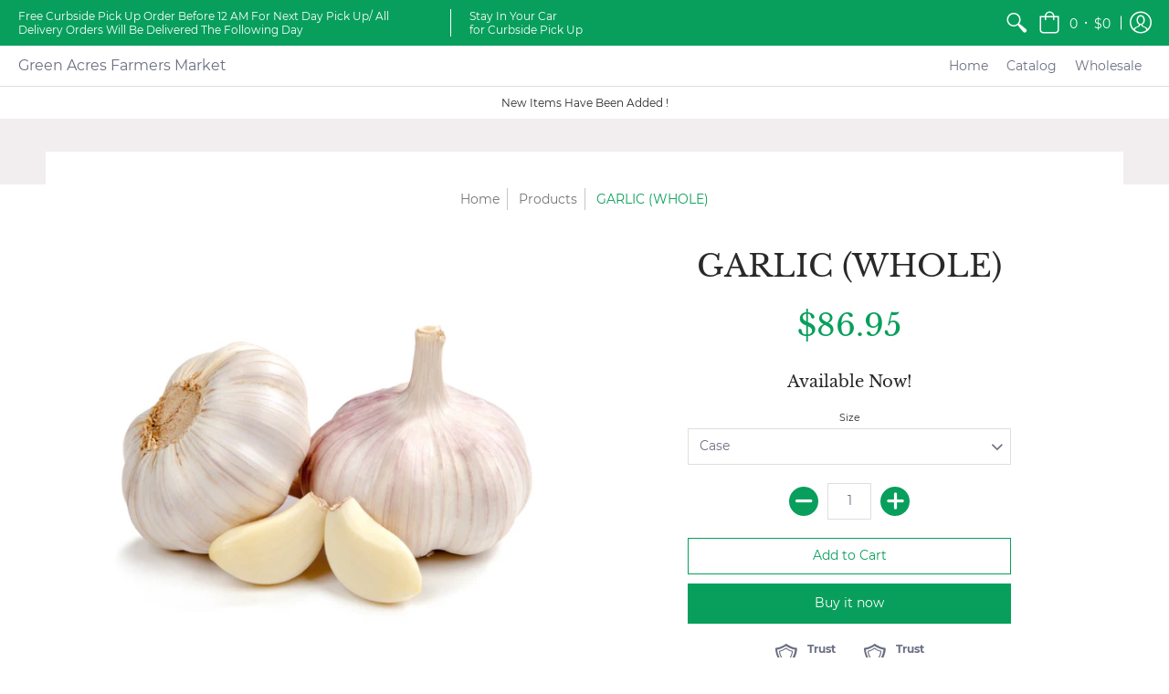

--- FILE ---
content_type: text/html; charset=utf-8
request_url: https://greenacrefarmersmarket.com/products/each-garlic-whole
body_size: 18654
content:
<!doctype html>
<html lang="en" class="fonts-loading">
  <head>
    <meta charset="utf-8">
<meta http-equiv="X-UA-Compatible" content="IE=edge,chrome=1">
<meta name="viewport" content="width=device-width,initial-scale=1.0,maximum-scale=1">
<meta name="theme-color" content="#089f5c">
<title>GARLIC (WHOLE) | Green Acres Farmers Market</title> 

<link rel="canonical" href="https://greenacrefarmersmarket.com/products/each-garlic-whole" />


<meta name="description" content="Fresh Whole Garlic" />



<!-- https://stackoverflow.com/questions/32759272/how-to-load-css-asynchronously -->
<link href="//greenacrefarmersmarket.com/cdn/shop/t/3/assets/theme-initial.scss.css?v=170268529321191284851585762686" rel="stylesheet" type="text/css" media="screen">
<link rel="preload" href="//greenacrefarmersmarket.com/cdn/shop/t/3/assets/theme.scss.css?v=36517464020312421731586213421" as="style">
<link rel="stylesheet" href="//greenacrefarmersmarket.com/cdn/shop/t/3/assets/theme.scss.css?v=36517464020312421731586213421" media="print" onload="this.media='all'">
<noscript><link href="//greenacrefarmersmarket.com/cdn/shop/t/3/assets/theme.scss.css?v=36517464020312421731586213421" rel="stylesheet" type="text/css" media="screen"></noscript>

<script>
console.log('green-acres-farmers-market.myshopify.com | Avenue v1.4.5');
var pReady = [], $ = function(f) {pReady.push(f)}, theme = {};
window.themeInfo = {name: "Avenue"};
window.theme = window.theme || {};
theme.moneyFormat = "${{amount}}";
theme.routes_cart_url = "\/cart";
theme.routes_all_products_collection_url = "\/collections\/all";
theme.routes_search_url = "\/search";
theme.routes_product_recommendations_url = "\/recommendations\/products";
theme.language = {collections_general_update_cart: "Update Cart",collections_general_update_cart_message: "There are products in your cart.",collections_general_update_cart_label_message: "In the cart",collections_general_open: "Open",collections_sidebar_less: "- Less",collections_sidebar_more: "+ More",contact_form_send: "Send",layout_general_next: "Next",layout_general_unavailable: "Unavailable",products_general_inv_msg_1: "Only",products_general_inv_msg_2: "left!",products_general_per: " per ",products_product_add_to_cart: "Add to Cart",products_product_ajax_adding: "Adding...",products_product_ajax_added: "Added to cart!",products_product_ajax_thanks: "Thank you!",products_product_ajax_updated: "Cart updated!",products_product_ajax_view: "View cart",products_product_available: "Available Now!",products_product_disabled_add_to_cart: "Unavailable",products_product_free: "Free",products_product_sku: "SKU: ",products_product_sold_out: "Sold Out",products_product_savings: "Save",general_search_see_results: "See all results",general_validation_loading: "Loading",general_validation_error: "Error",general_validation_required: "This field is required",general_validation_fix_field: "Please fix this field",general_validation_valid_email: "Please enter a valid email address",general_validation_valid_url: "Please enter a valid URL",general_validation_valid_date: "Please enter a valid date",general_validation_valid_iso: "Please enter a valid date (ISO)",general_validation_valid_number: "Please enter a valid number",general_validation_only_digits: "Please enter only digits",general_validation_same_value: "Please enter the same value again",general_validation_characters_exceed: "Characters cannot exceed",general_validation_characters_min: "Minimum character count is",general_validation_characters_range: "Character range is",general_validation_value_less: "Value must be less than or equal to",general_validation_value_greater: "Value must be greater than or equal to",general_validation_value_range: "Value range is",general_validation_multiple: "Please enter a multiple of"};
</script>

<script async src="//greenacrefarmersmarket.com/cdn/shop/t/3/assets/script-initial.js?v=55738552683504843911585703284"></script>
<script defer src="//greenacrefarmersmarket.com/cdn/shop/t/3/assets/script-jquery.js?v=54965435636336543851585703285"></script>
<script defer src="//greenacrefarmersmarket.com/cdn/shop/t/3/assets/script-min.js?v=154765528527173788091585703285"></script>

 








<meta property="og:site_name" content="Green Acres Farmers Market">
<meta property="og:url" content="https://greenacrefarmersmarket.com/products/each-garlic-whole">
<meta property="og:title" content="GARLIC (WHOLE)">
<meta property="og:type" content="product">
<meta property="og:description" content="Fresh Whole Garlic">

<meta property="og:price:amount" content="0.75">
<meta property="og:price:currency" content="USD">

<meta property="og:image" content="http://greenacrefarmersmarket.com/cdn/shop/products/wholegarlic_1200x1200.jpg?v=1585927694">
<meta property="og:image:secure_url" content="https://greenacrefarmersmarket.com/cdn/shop/products/wholegarlic_1200x1200.jpg?v=1585927694">


<meta name="twitter:card" content="summary_large_image">
<meta name="twitter:title" content="GARLIC (WHOLE)">
<meta name="twitter:description" content="Fresh Whole Garlic">

<noscript><style>body{margin-bottom:50px;}.container,.background-cover,.background-overlay,.featured-image{position:relative;}.header{opacity:1;filter:alpha(opacity=100);}.responsiveMenu li:hover > ul{left:0!important}.no-js-hide{display:none!important}.no-js.hidden{display:block!important}.no-js-bg{left:0;position:absolute;top:0;width:100%;}img.lazywidth{width:auto;}</style></noscript>    
    <script>window.performance && window.performance.mark && window.performance.mark('shopify.content_for_header.start');</script><meta name="robots" content="noindex,nofollow">
<meta id="shopify-digital-wallet" name="shopify-digital-wallet" content="/38106005635/digital_wallets/dialog">
<meta name="shopify-checkout-api-token" content="32411a3765731c94988799e5b4db76a1">
<meta id="in-context-paypal-metadata" data-shop-id="38106005635" data-venmo-supported="true" data-environment="production" data-locale="en_US" data-paypal-v4="true" data-currency="USD">
<link rel="alternate" type="application/json+oembed" href="https://greenacrefarmersmarket.com/products/each-garlic-whole.oembed">
<script async="async" src="/checkouts/internal/preloads.js?locale=en-US"></script>
<script id="shopify-features" type="application/json">{"accessToken":"32411a3765731c94988799e5b4db76a1","betas":["rich-media-storefront-analytics"],"domain":"greenacrefarmersmarket.com","predictiveSearch":true,"shopId":38106005635,"locale":"en"}</script>
<script>var Shopify = Shopify || {};
Shopify.shop = "green-acres-farmers-market.myshopify.com";
Shopify.locale = "en";
Shopify.currency = {"active":"USD","rate":"1.0"};
Shopify.country = "US";
Shopify.theme = {"name":"Avenue","id":94682153091,"schema_name":"Avenue","schema_version":"1.4.5","theme_store_id":865,"role":"main"};
Shopify.theme.handle = "null";
Shopify.theme.style = {"id":null,"handle":null};
Shopify.cdnHost = "greenacrefarmersmarket.com/cdn";
Shopify.routes = Shopify.routes || {};
Shopify.routes.root = "/";</script>
<script type="module">!function(o){(o.Shopify=o.Shopify||{}).modules=!0}(window);</script>
<script>!function(o){function n(){var o=[];function n(){o.push(Array.prototype.slice.apply(arguments))}return n.q=o,n}var t=o.Shopify=o.Shopify||{};t.loadFeatures=n(),t.autoloadFeatures=n()}(window);</script>
<script id="shop-js-analytics" type="application/json">{"pageType":"product"}</script>
<script defer="defer" async type="module" src="//greenacrefarmersmarket.com/cdn/shopifycloud/shop-js/modules/v2/client.init-shop-cart-sync_IZsNAliE.en.esm.js"></script>
<script defer="defer" async type="module" src="//greenacrefarmersmarket.com/cdn/shopifycloud/shop-js/modules/v2/chunk.common_0OUaOowp.esm.js"></script>
<script type="module">
  await import("//greenacrefarmersmarket.com/cdn/shopifycloud/shop-js/modules/v2/client.init-shop-cart-sync_IZsNAliE.en.esm.js");
await import("//greenacrefarmersmarket.com/cdn/shopifycloud/shop-js/modules/v2/chunk.common_0OUaOowp.esm.js");

  window.Shopify.SignInWithShop?.initShopCartSync?.({"fedCMEnabled":true,"windoidEnabled":true});

</script>
<script id="__st">var __st={"a":38106005635,"offset":-18000,"reqid":"da149cd4-cf38-4070-8fea-3de902f9e28a-1768394235","pageurl":"greenacrefarmersmarket.com\/products\/each-garlic-whole","u":"6f8d4b6bf2ae","p":"product","rtyp":"product","rid":4761571983491};</script>
<script>window.ShopifyPaypalV4VisibilityTracking = true;</script>
<script id="captcha-bootstrap">!function(){'use strict';const t='contact',e='account',n='new_comment',o=[[t,t],['blogs',n],['comments',n],[t,'customer']],c=[[e,'customer_login'],[e,'guest_login'],[e,'recover_customer_password'],[e,'create_customer']],r=t=>t.map((([t,e])=>`form[action*='/${t}']:not([data-nocaptcha='true']) input[name='form_type'][value='${e}']`)).join(','),a=t=>()=>t?[...document.querySelectorAll(t)].map((t=>t.form)):[];function s(){const t=[...o],e=r(t);return a(e)}const i='password',u='form_key',d=['recaptcha-v3-token','g-recaptcha-response','h-captcha-response',i],f=()=>{try{return window.sessionStorage}catch{return}},m='__shopify_v',_=t=>t.elements[u];function p(t,e,n=!1){try{const o=window.sessionStorage,c=JSON.parse(o.getItem(e)),{data:r}=function(t){const{data:e,action:n}=t;return t[m]||n?{data:e,action:n}:{data:t,action:n}}(c);for(const[e,n]of Object.entries(r))t.elements[e]&&(t.elements[e].value=n);n&&o.removeItem(e)}catch(o){console.error('form repopulation failed',{error:o})}}const l='form_type',E='cptcha';function T(t){t.dataset[E]=!0}const w=window,h=w.document,L='Shopify',v='ce_forms',y='captcha';let A=!1;((t,e)=>{const n=(g='f06e6c50-85a8-45c8-87d0-21a2b65856fe',I='https://cdn.shopify.com/shopifycloud/storefront-forms-hcaptcha/ce_storefront_forms_captcha_hcaptcha.v1.5.2.iife.js',D={infoText:'Protected by hCaptcha',privacyText:'Privacy',termsText:'Terms'},(t,e,n)=>{const o=w[L][v],c=o.bindForm;if(c)return c(t,g,e,D).then(n);var r;o.q.push([[t,g,e,D],n]),r=I,A||(h.body.append(Object.assign(h.createElement('script'),{id:'captcha-provider',async:!0,src:r})),A=!0)});var g,I,D;w[L]=w[L]||{},w[L][v]=w[L][v]||{},w[L][v].q=[],w[L][y]=w[L][y]||{},w[L][y].protect=function(t,e){n(t,void 0,e),T(t)},Object.freeze(w[L][y]),function(t,e,n,w,h,L){const[v,y,A,g]=function(t,e,n){const i=e?o:[],u=t?c:[],d=[...i,...u],f=r(d),m=r(i),_=r(d.filter((([t,e])=>n.includes(e))));return[a(f),a(m),a(_),s()]}(w,h,L),I=t=>{const e=t.target;return e instanceof HTMLFormElement?e:e&&e.form},D=t=>v().includes(t);t.addEventListener('submit',(t=>{const e=I(t);if(!e)return;const n=D(e)&&!e.dataset.hcaptchaBound&&!e.dataset.recaptchaBound,o=_(e),c=g().includes(e)&&(!o||!o.value);(n||c)&&t.preventDefault(),c&&!n&&(function(t){try{if(!f())return;!function(t){const e=f();if(!e)return;const n=_(t);if(!n)return;const o=n.value;o&&e.removeItem(o)}(t);const e=Array.from(Array(32),(()=>Math.random().toString(36)[2])).join('');!function(t,e){_(t)||t.append(Object.assign(document.createElement('input'),{type:'hidden',name:u})),t.elements[u].value=e}(t,e),function(t,e){const n=f();if(!n)return;const o=[...t.querySelectorAll(`input[type='${i}']`)].map((({name:t})=>t)),c=[...d,...o],r={};for(const[a,s]of new FormData(t).entries())c.includes(a)||(r[a]=s);n.setItem(e,JSON.stringify({[m]:1,action:t.action,data:r}))}(t,e)}catch(e){console.error('failed to persist form',e)}}(e),e.submit())}));const S=(t,e)=>{t&&!t.dataset[E]&&(n(t,e.some((e=>e===t))),T(t))};for(const o of['focusin','change'])t.addEventListener(o,(t=>{const e=I(t);D(e)&&S(e,y())}));const B=e.get('form_key'),M=e.get(l),P=B&&M;t.addEventListener('DOMContentLoaded',(()=>{const t=y();if(P)for(const e of t)e.elements[l].value===M&&p(e,B);[...new Set([...A(),...v().filter((t=>'true'===t.dataset.shopifyCaptcha))])].forEach((e=>S(e,t)))}))}(h,new URLSearchParams(w.location.search),n,t,e,['guest_login'])})(!0,!0)}();</script>
<script integrity="sha256-4kQ18oKyAcykRKYeNunJcIwy7WH5gtpwJnB7kiuLZ1E=" data-source-attribution="shopify.loadfeatures" defer="defer" src="//greenacrefarmersmarket.com/cdn/shopifycloud/storefront/assets/storefront/load_feature-a0a9edcb.js" crossorigin="anonymous"></script>
<script data-source-attribution="shopify.dynamic_checkout.dynamic.init">var Shopify=Shopify||{};Shopify.PaymentButton=Shopify.PaymentButton||{isStorefrontPortableWallets:!0,init:function(){window.Shopify.PaymentButton.init=function(){};var t=document.createElement("script");t.src="https://greenacrefarmersmarket.com/cdn/shopifycloud/portable-wallets/latest/portable-wallets.en.js",t.type="module",document.head.appendChild(t)}};
</script>
<script data-source-attribution="shopify.dynamic_checkout.buyer_consent">
  function portableWalletsHideBuyerConsent(e){var t=document.getElementById("shopify-buyer-consent"),n=document.getElementById("shopify-subscription-policy-button");t&&n&&(t.classList.add("hidden"),t.setAttribute("aria-hidden","true"),n.removeEventListener("click",e))}function portableWalletsShowBuyerConsent(e){var t=document.getElementById("shopify-buyer-consent"),n=document.getElementById("shopify-subscription-policy-button");t&&n&&(t.classList.remove("hidden"),t.removeAttribute("aria-hidden"),n.addEventListener("click",e))}window.Shopify?.PaymentButton&&(window.Shopify.PaymentButton.hideBuyerConsent=portableWalletsHideBuyerConsent,window.Shopify.PaymentButton.showBuyerConsent=portableWalletsShowBuyerConsent);
</script>
<script>
  function portableWalletsCleanup(e){e&&e.src&&console.error("Failed to load portable wallets script "+e.src);var t=document.querySelectorAll("shopify-accelerated-checkout .shopify-payment-button__skeleton, shopify-accelerated-checkout-cart .wallet-cart-button__skeleton"),e=document.getElementById("shopify-buyer-consent");for(let e=0;e<t.length;e++)t[e].remove();e&&e.remove()}function portableWalletsNotLoadedAsModule(e){e instanceof ErrorEvent&&"string"==typeof e.message&&e.message.includes("import.meta")&&"string"==typeof e.filename&&e.filename.includes("portable-wallets")&&(window.removeEventListener("error",portableWalletsNotLoadedAsModule),window.Shopify.PaymentButton.failedToLoad=e,"loading"===document.readyState?document.addEventListener("DOMContentLoaded",window.Shopify.PaymentButton.init):window.Shopify.PaymentButton.init())}window.addEventListener("error",portableWalletsNotLoadedAsModule);
</script>

<script type="module" src="https://greenacrefarmersmarket.com/cdn/shopifycloud/portable-wallets/latest/portable-wallets.en.js" onError="portableWalletsCleanup(this)" crossorigin="anonymous"></script>
<script nomodule>
  document.addEventListener("DOMContentLoaded", portableWalletsCleanup);
</script>

<link id="shopify-accelerated-checkout-styles" rel="stylesheet" media="screen" href="https://greenacrefarmersmarket.com/cdn/shopifycloud/portable-wallets/latest/accelerated-checkout-backwards-compat.css" crossorigin="anonymous">
<style id="shopify-accelerated-checkout-cart">
        #shopify-buyer-consent {
  margin-top: 1em;
  display: inline-block;
  width: 100%;
}

#shopify-buyer-consent.hidden {
  display: none;
}

#shopify-subscription-policy-button {
  background: none;
  border: none;
  padding: 0;
  text-decoration: underline;
  font-size: inherit;
  cursor: pointer;
}

#shopify-subscription-policy-button::before {
  box-shadow: none;
}

      </style>

<script>window.performance && window.performance.mark && window.performance.mark('shopify.content_for_header.end');</script>       
  <link href="https://monorail-edge.shopifysvc.com" rel="dns-prefetch">
<script>(function(){if ("sendBeacon" in navigator && "performance" in window) {try {var session_token_from_headers = performance.getEntriesByType('navigation')[0].serverTiming.find(x => x.name == '_s').description;} catch {var session_token_from_headers = undefined;}var session_cookie_matches = document.cookie.match(/_shopify_s=([^;]*)/);var session_token_from_cookie = session_cookie_matches && session_cookie_matches.length === 2 ? session_cookie_matches[1] : "";var session_token = session_token_from_headers || session_token_from_cookie || "";function handle_abandonment_event(e) {var entries = performance.getEntries().filter(function(entry) {return /monorail-edge.shopifysvc.com/.test(entry.name);});if (!window.abandonment_tracked && entries.length === 0) {window.abandonment_tracked = true;var currentMs = Date.now();var navigation_start = performance.timing.navigationStart;var payload = {shop_id: 38106005635,url: window.location.href,navigation_start,duration: currentMs - navigation_start,session_token,page_type: "product"};window.navigator.sendBeacon("https://monorail-edge.shopifysvc.com/v1/produce", JSON.stringify({schema_id: "online_store_buyer_site_abandonment/1.1",payload: payload,metadata: {event_created_at_ms: currentMs,event_sent_at_ms: currentMs}}));}}window.addEventListener('pagehide', handle_abandonment_event);}}());</script>
<script id="web-pixels-manager-setup">(function e(e,d,r,n,o){if(void 0===o&&(o={}),!Boolean(null===(a=null===(i=window.Shopify)||void 0===i?void 0:i.analytics)||void 0===a?void 0:a.replayQueue)){var i,a;window.Shopify=window.Shopify||{};var t=window.Shopify;t.analytics=t.analytics||{};var s=t.analytics;s.replayQueue=[],s.publish=function(e,d,r){return s.replayQueue.push([e,d,r]),!0};try{self.performance.mark("wpm:start")}catch(e){}var l=function(){var e={modern:/Edge?\/(1{2}[4-9]|1[2-9]\d|[2-9]\d{2}|\d{4,})\.\d+(\.\d+|)|Firefox\/(1{2}[4-9]|1[2-9]\d|[2-9]\d{2}|\d{4,})\.\d+(\.\d+|)|Chrom(ium|e)\/(9{2}|\d{3,})\.\d+(\.\d+|)|(Maci|X1{2}).+ Version\/(15\.\d+|(1[6-9]|[2-9]\d|\d{3,})\.\d+)([,.]\d+|)( \(\w+\)|)( Mobile\/\w+|) Safari\/|Chrome.+OPR\/(9{2}|\d{3,})\.\d+\.\d+|(CPU[ +]OS|iPhone[ +]OS|CPU[ +]iPhone|CPU IPhone OS|CPU iPad OS)[ +]+(15[._]\d+|(1[6-9]|[2-9]\d|\d{3,})[._]\d+)([._]\d+|)|Android:?[ /-](13[3-9]|1[4-9]\d|[2-9]\d{2}|\d{4,})(\.\d+|)(\.\d+|)|Android.+Firefox\/(13[5-9]|1[4-9]\d|[2-9]\d{2}|\d{4,})\.\d+(\.\d+|)|Android.+Chrom(ium|e)\/(13[3-9]|1[4-9]\d|[2-9]\d{2}|\d{4,})\.\d+(\.\d+|)|SamsungBrowser\/([2-9]\d|\d{3,})\.\d+/,legacy:/Edge?\/(1[6-9]|[2-9]\d|\d{3,})\.\d+(\.\d+|)|Firefox\/(5[4-9]|[6-9]\d|\d{3,})\.\d+(\.\d+|)|Chrom(ium|e)\/(5[1-9]|[6-9]\d|\d{3,})\.\d+(\.\d+|)([\d.]+$|.*Safari\/(?![\d.]+ Edge\/[\d.]+$))|(Maci|X1{2}).+ Version\/(10\.\d+|(1[1-9]|[2-9]\d|\d{3,})\.\d+)([,.]\d+|)( \(\w+\)|)( Mobile\/\w+|) Safari\/|Chrome.+OPR\/(3[89]|[4-9]\d|\d{3,})\.\d+\.\d+|(CPU[ +]OS|iPhone[ +]OS|CPU[ +]iPhone|CPU IPhone OS|CPU iPad OS)[ +]+(10[._]\d+|(1[1-9]|[2-9]\d|\d{3,})[._]\d+)([._]\d+|)|Android:?[ /-](13[3-9]|1[4-9]\d|[2-9]\d{2}|\d{4,})(\.\d+|)(\.\d+|)|Mobile Safari.+OPR\/([89]\d|\d{3,})\.\d+\.\d+|Android.+Firefox\/(13[5-9]|1[4-9]\d|[2-9]\d{2}|\d{4,})\.\d+(\.\d+|)|Android.+Chrom(ium|e)\/(13[3-9]|1[4-9]\d|[2-9]\d{2}|\d{4,})\.\d+(\.\d+|)|Android.+(UC? ?Browser|UCWEB|U3)[ /]?(15\.([5-9]|\d{2,})|(1[6-9]|[2-9]\d|\d{3,})\.\d+)\.\d+|SamsungBrowser\/(5\.\d+|([6-9]|\d{2,})\.\d+)|Android.+MQ{2}Browser\/(14(\.(9|\d{2,})|)|(1[5-9]|[2-9]\d|\d{3,})(\.\d+|))(\.\d+|)|K[Aa][Ii]OS\/(3\.\d+|([4-9]|\d{2,})\.\d+)(\.\d+|)/},d=e.modern,r=e.legacy,n=navigator.userAgent;return n.match(d)?"modern":n.match(r)?"legacy":"unknown"}(),u="modern"===l?"modern":"legacy",c=(null!=n?n:{modern:"",legacy:""})[u],f=function(e){return[e.baseUrl,"/wpm","/b",e.hashVersion,"modern"===e.buildTarget?"m":"l",".js"].join("")}({baseUrl:d,hashVersion:r,buildTarget:u}),m=function(e){var d=e.version,r=e.bundleTarget,n=e.surface,o=e.pageUrl,i=e.monorailEndpoint;return{emit:function(e){var a=e.status,t=e.errorMsg,s=(new Date).getTime(),l=JSON.stringify({metadata:{event_sent_at_ms:s},events:[{schema_id:"web_pixels_manager_load/3.1",payload:{version:d,bundle_target:r,page_url:o,status:a,surface:n,error_msg:t},metadata:{event_created_at_ms:s}}]});if(!i)return console&&console.warn&&console.warn("[Web Pixels Manager] No Monorail endpoint provided, skipping logging."),!1;try{return self.navigator.sendBeacon.bind(self.navigator)(i,l)}catch(e){}var u=new XMLHttpRequest;try{return u.open("POST",i,!0),u.setRequestHeader("Content-Type","text/plain"),u.send(l),!0}catch(e){return console&&console.warn&&console.warn("[Web Pixels Manager] Got an unhandled error while logging to Monorail."),!1}}}}({version:r,bundleTarget:l,surface:e.surface,pageUrl:self.location.href,monorailEndpoint:e.monorailEndpoint});try{o.browserTarget=l,function(e){var d=e.src,r=e.async,n=void 0===r||r,o=e.onload,i=e.onerror,a=e.sri,t=e.scriptDataAttributes,s=void 0===t?{}:t,l=document.createElement("script"),u=document.querySelector("head"),c=document.querySelector("body");if(l.async=n,l.src=d,a&&(l.integrity=a,l.crossOrigin="anonymous"),s)for(var f in s)if(Object.prototype.hasOwnProperty.call(s,f))try{l.dataset[f]=s[f]}catch(e){}if(o&&l.addEventListener("load",o),i&&l.addEventListener("error",i),u)u.appendChild(l);else{if(!c)throw new Error("Did not find a head or body element to append the script");c.appendChild(l)}}({src:f,async:!0,onload:function(){if(!function(){var e,d;return Boolean(null===(d=null===(e=window.Shopify)||void 0===e?void 0:e.analytics)||void 0===d?void 0:d.initialized)}()){var d=window.webPixelsManager.init(e)||void 0;if(d){var r=window.Shopify.analytics;r.replayQueue.forEach((function(e){var r=e[0],n=e[1],o=e[2];d.publishCustomEvent(r,n,o)})),r.replayQueue=[],r.publish=d.publishCustomEvent,r.visitor=d.visitor,r.initialized=!0}}},onerror:function(){return m.emit({status:"failed",errorMsg:"".concat(f," has failed to load")})},sri:function(e){var d=/^sha384-[A-Za-z0-9+/=]+$/;return"string"==typeof e&&d.test(e)}(c)?c:"",scriptDataAttributes:o}),m.emit({status:"loading"})}catch(e){m.emit({status:"failed",errorMsg:(null==e?void 0:e.message)||"Unknown error"})}}})({shopId: 38106005635,storefrontBaseUrl: "https://greenacrefarmersmarket.com",extensionsBaseUrl: "https://extensions.shopifycdn.com/cdn/shopifycloud/web-pixels-manager",monorailEndpoint: "https://monorail-edge.shopifysvc.com/unstable/produce_batch",surface: "storefront-renderer",enabledBetaFlags: ["2dca8a86"],webPixelsConfigList: [{"id":"shopify-app-pixel","configuration":"{}","eventPayloadVersion":"v1","runtimeContext":"STRICT","scriptVersion":"0450","apiClientId":"shopify-pixel","type":"APP","privacyPurposes":["ANALYTICS","MARKETING"]},{"id":"shopify-custom-pixel","eventPayloadVersion":"v1","runtimeContext":"LAX","scriptVersion":"0450","apiClientId":"shopify-pixel","type":"CUSTOM","privacyPurposes":["ANALYTICS","MARKETING"]}],isMerchantRequest: false,initData: {"shop":{"name":"Green Acres Farmers Market","paymentSettings":{"currencyCode":"USD"},"myshopifyDomain":"green-acres-farmers-market.myshopify.com","countryCode":"US","storefrontUrl":"https:\/\/greenacrefarmersmarket.com"},"customer":null,"cart":null,"checkout":null,"productVariants":[{"price":{"amount":86.95,"currencyCode":"USD"},"product":{"title":"GARLIC (WHOLE)","vendor":"Green Acres Farmers Market","id":"4761571983491","untranslatedTitle":"GARLIC (WHOLE)","url":"\/products\/each-garlic-whole","type":"Whole Garlic"},"id":"43208617230467","image":{"src":"\/\/greenacrefarmersmarket.com\/cdn\/shop\/products\/wholegarlic.jpg?v=1585927694"},"sku":"","title":"Case","untranslatedTitle":"Case"},{"price":{"amount":27.95,"currencyCode":"USD"},"product":{"title":"GARLIC (WHOLE)","vendor":"Green Acres Farmers Market","id":"4761571983491","untranslatedTitle":"GARLIC (WHOLE)","url":"\/products\/each-garlic-whole","type":"Whole Garlic"},"id":"43208617263235","image":{"src":"\/\/greenacrefarmersmarket.com\/cdn\/shop\/products\/wholegarlic.jpg?v=1585927694"},"sku":"","title":"1\/2 Case","untranslatedTitle":"1\/2 Case"},{"price":{"amount":2.99,"currencyCode":"USD"},"product":{"title":"GARLIC (WHOLE)","vendor":"Green Acres Farmers Market","id":"4761571983491","untranslatedTitle":"GARLIC (WHOLE)","url":"\/products\/each-garlic-whole","type":"Whole Garlic"},"id":"43208617296003","image":{"src":"\/\/greenacrefarmersmarket.com\/cdn\/shop\/products\/wholegarlic.jpg?v=1585927694"},"sku":"","title":"Pound","untranslatedTitle":"Pound"},{"price":{"amount":0.75,"currencyCode":"USD"},"product":{"title":"GARLIC (WHOLE)","vendor":"Green Acres Farmers Market","id":"4761571983491","untranslatedTitle":"GARLIC (WHOLE)","url":"\/products\/each-garlic-whole","type":"Whole Garlic"},"id":"43208617328771","image":{"src":"\/\/greenacrefarmersmarket.com\/cdn\/shop\/products\/wholegarlic.jpg?v=1585927694"},"sku":"","title":"Each","untranslatedTitle":"Each"}],"purchasingCompany":null},},"https://greenacrefarmersmarket.com/cdn","7cecd0b6w90c54c6cpe92089d5m57a67346",{"modern":"","legacy":""},{"shopId":"38106005635","storefrontBaseUrl":"https:\/\/greenacrefarmersmarket.com","extensionBaseUrl":"https:\/\/extensions.shopifycdn.com\/cdn\/shopifycloud\/web-pixels-manager","surface":"storefront-renderer","enabledBetaFlags":"[\"2dca8a86\"]","isMerchantRequest":"false","hashVersion":"7cecd0b6w90c54c6cpe92089d5m57a67346","publish":"custom","events":"[[\"page_viewed\",{}],[\"product_viewed\",{\"productVariant\":{\"price\":{\"amount\":86.95,\"currencyCode\":\"USD\"},\"product\":{\"title\":\"GARLIC (WHOLE)\",\"vendor\":\"Green Acres Farmers Market\",\"id\":\"4761571983491\",\"untranslatedTitle\":\"GARLIC (WHOLE)\",\"url\":\"\/products\/each-garlic-whole\",\"type\":\"Whole Garlic\"},\"id\":\"43208617230467\",\"image\":{\"src\":\"\/\/greenacrefarmersmarket.com\/cdn\/shop\/products\/wholegarlic.jpg?v=1585927694\"},\"sku\":\"\",\"title\":\"Case\",\"untranslatedTitle\":\"Case\"}}]]"});</script><script>
  window.ShopifyAnalytics = window.ShopifyAnalytics || {};
  window.ShopifyAnalytics.meta = window.ShopifyAnalytics.meta || {};
  window.ShopifyAnalytics.meta.currency = 'USD';
  var meta = {"product":{"id":4761571983491,"gid":"gid:\/\/shopify\/Product\/4761571983491","vendor":"Green Acres Farmers Market","type":"Whole Garlic","handle":"each-garlic-whole","variants":[{"id":43208617230467,"price":8695,"name":"GARLIC (WHOLE) - Case","public_title":"Case","sku":""},{"id":43208617263235,"price":2795,"name":"GARLIC (WHOLE) - 1\/2 Case","public_title":"1\/2 Case","sku":""},{"id":43208617296003,"price":299,"name":"GARLIC (WHOLE) - Pound","public_title":"Pound","sku":""},{"id":43208617328771,"price":75,"name":"GARLIC (WHOLE) - Each","public_title":"Each","sku":""}],"remote":false},"page":{"pageType":"product","resourceType":"product","resourceId":4761571983491,"requestId":"da149cd4-cf38-4070-8fea-3de902f9e28a-1768394235"}};
  for (var attr in meta) {
    window.ShopifyAnalytics.meta[attr] = meta[attr];
  }
</script>
<script class="analytics">
  (function () {
    var customDocumentWrite = function(content) {
      var jquery = null;

      if (window.jQuery) {
        jquery = window.jQuery;
      } else if (window.Checkout && window.Checkout.$) {
        jquery = window.Checkout.$;
      }

      if (jquery) {
        jquery('body').append(content);
      }
    };

    var hasLoggedConversion = function(token) {
      if (token) {
        return document.cookie.indexOf('loggedConversion=' + token) !== -1;
      }
      return false;
    }

    var setCookieIfConversion = function(token) {
      if (token) {
        var twoMonthsFromNow = new Date(Date.now());
        twoMonthsFromNow.setMonth(twoMonthsFromNow.getMonth() + 2);

        document.cookie = 'loggedConversion=' + token + '; expires=' + twoMonthsFromNow;
      }
    }

    var trekkie = window.ShopifyAnalytics.lib = window.trekkie = window.trekkie || [];
    if (trekkie.integrations) {
      return;
    }
    trekkie.methods = [
      'identify',
      'page',
      'ready',
      'track',
      'trackForm',
      'trackLink'
    ];
    trekkie.factory = function(method) {
      return function() {
        var args = Array.prototype.slice.call(arguments);
        args.unshift(method);
        trekkie.push(args);
        return trekkie;
      };
    };
    for (var i = 0; i < trekkie.methods.length; i++) {
      var key = trekkie.methods[i];
      trekkie[key] = trekkie.factory(key);
    }
    trekkie.load = function(config) {
      trekkie.config = config || {};
      trekkie.config.initialDocumentCookie = document.cookie;
      var first = document.getElementsByTagName('script')[0];
      var script = document.createElement('script');
      script.type = 'text/javascript';
      script.onerror = function(e) {
        var scriptFallback = document.createElement('script');
        scriptFallback.type = 'text/javascript';
        scriptFallback.onerror = function(error) {
                var Monorail = {
      produce: function produce(monorailDomain, schemaId, payload) {
        var currentMs = new Date().getTime();
        var event = {
          schema_id: schemaId,
          payload: payload,
          metadata: {
            event_created_at_ms: currentMs,
            event_sent_at_ms: currentMs
          }
        };
        return Monorail.sendRequest("https://" + monorailDomain + "/v1/produce", JSON.stringify(event));
      },
      sendRequest: function sendRequest(endpointUrl, payload) {
        // Try the sendBeacon API
        if (window && window.navigator && typeof window.navigator.sendBeacon === 'function' && typeof window.Blob === 'function' && !Monorail.isIos12()) {
          var blobData = new window.Blob([payload], {
            type: 'text/plain'
          });

          if (window.navigator.sendBeacon(endpointUrl, blobData)) {
            return true;
          } // sendBeacon was not successful

        } // XHR beacon

        var xhr = new XMLHttpRequest();

        try {
          xhr.open('POST', endpointUrl);
          xhr.setRequestHeader('Content-Type', 'text/plain');
          xhr.send(payload);
        } catch (e) {
          console.log(e);
        }

        return false;
      },
      isIos12: function isIos12() {
        return window.navigator.userAgent.lastIndexOf('iPhone; CPU iPhone OS 12_') !== -1 || window.navigator.userAgent.lastIndexOf('iPad; CPU OS 12_') !== -1;
      }
    };
    Monorail.produce('monorail-edge.shopifysvc.com',
      'trekkie_storefront_load_errors/1.1',
      {shop_id: 38106005635,
      theme_id: 94682153091,
      app_name: "storefront",
      context_url: window.location.href,
      source_url: "//greenacrefarmersmarket.com/cdn/s/trekkie.storefront.55c6279c31a6628627b2ba1c5ff367020da294e2.min.js"});

        };
        scriptFallback.async = true;
        scriptFallback.src = '//greenacrefarmersmarket.com/cdn/s/trekkie.storefront.55c6279c31a6628627b2ba1c5ff367020da294e2.min.js';
        first.parentNode.insertBefore(scriptFallback, first);
      };
      script.async = true;
      script.src = '//greenacrefarmersmarket.com/cdn/s/trekkie.storefront.55c6279c31a6628627b2ba1c5ff367020da294e2.min.js';
      first.parentNode.insertBefore(script, first);
    };
    trekkie.load(
      {"Trekkie":{"appName":"storefront","development":false,"defaultAttributes":{"shopId":38106005635,"isMerchantRequest":null,"themeId":94682153091,"themeCityHash":"766611097464269344","contentLanguage":"en","currency":"USD","eventMetadataId":"9bfcec7f-58d2-4b15-8962-9b1e71d925be"},"isServerSideCookieWritingEnabled":true,"monorailRegion":"shop_domain","enabledBetaFlags":["65f19447"]},"Session Attribution":{},"S2S":{"facebookCapiEnabled":false,"source":"trekkie-storefront-renderer","apiClientId":580111}}
    );

    var loaded = false;
    trekkie.ready(function() {
      if (loaded) return;
      loaded = true;

      window.ShopifyAnalytics.lib = window.trekkie;

      var originalDocumentWrite = document.write;
      document.write = customDocumentWrite;
      try { window.ShopifyAnalytics.merchantGoogleAnalytics.call(this); } catch(error) {};
      document.write = originalDocumentWrite;

      window.ShopifyAnalytics.lib.page(null,{"pageType":"product","resourceType":"product","resourceId":4761571983491,"requestId":"da149cd4-cf38-4070-8fea-3de902f9e28a-1768394235","shopifyEmitted":true});

      var match = window.location.pathname.match(/checkouts\/(.+)\/(thank_you|post_purchase)/)
      var token = match? match[1]: undefined;
      if (!hasLoggedConversion(token)) {
        setCookieIfConversion(token);
        window.ShopifyAnalytics.lib.track("Viewed Product",{"currency":"USD","variantId":43208617230467,"productId":4761571983491,"productGid":"gid:\/\/shopify\/Product\/4761571983491","name":"GARLIC (WHOLE) - Case","price":"86.95","sku":"","brand":"Green Acres Farmers Market","variant":"Case","category":"Whole Garlic","nonInteraction":true,"remote":false},undefined,undefined,{"shopifyEmitted":true});
      window.ShopifyAnalytics.lib.track("monorail:\/\/trekkie_storefront_viewed_product\/1.1",{"currency":"USD","variantId":43208617230467,"productId":4761571983491,"productGid":"gid:\/\/shopify\/Product\/4761571983491","name":"GARLIC (WHOLE) - Case","price":"86.95","sku":"","brand":"Green Acres Farmers Market","variant":"Case","category":"Whole Garlic","nonInteraction":true,"remote":false,"referer":"https:\/\/greenacrefarmersmarket.com\/products\/each-garlic-whole"});
      }
    });


        var eventsListenerScript = document.createElement('script');
        eventsListenerScript.async = true;
        eventsListenerScript.src = "//greenacrefarmersmarket.com/cdn/shopifycloud/storefront/assets/shop_events_listener-3da45d37.js";
        document.getElementsByTagName('head')[0].appendChild(eventsListenerScript);

})();</script>
<script
  defer
  src="https://greenacrefarmersmarket.com/cdn/shopifycloud/perf-kit/shopify-perf-kit-3.0.3.min.js"
  data-application="storefront-renderer"
  data-shop-id="38106005635"
  data-render-region="gcp-us-central1"
  data-page-type="product"
  data-theme-instance-id="94682153091"
  data-theme-name="Avenue"
  data-theme-version="1.4.5"
  data-monorail-region="shop_domain"
  data-resource-timing-sampling-rate="10"
  data-shs="true"
  data-shs-beacon="true"
  data-shs-export-with-fetch="true"
  data-shs-logs-sample-rate="1"
  data-shs-beacon-endpoint="https://greenacrefarmersmarket.com/api/collect"
></script>
</head>
  <body data-section-type="main-body">
    
    <div id="ajaxBusy" style="background:#fff;content:'';height:100%;margin:0px;padding:0px;position:fixed;right:0;top:0;width:100%;z-index: 999999;"><div class="fancybox-loading"></div></div>
    
    <a href="#content" class="hidden btn outline skip-to">Skip to Main Content</a>

    <noscript><div class="noscript table"><div class="table-cell"><span>Please enable JavaScript in your browser for better use of the website!</span></div></div></noscript>

    <div id="shopify-section-header" class="shopify-section"><div data-section-id="header"  
     data-section-type="header-section"
     class="clearfix"> 
  <header>
    
    <div class="header-toolbar sticky open-container">

      <div class="header-customerbar customer_color_scheme">
        <div class="container full clearfix">
          <div class="header-customerbar-container table">
            
            <div class="customer-bullets table-cell">
              <ul>
                
                <li class="first"><p>Free Curbside Pick Up Order Before 12 AM For Next Day Pick Up/ All Delivery Orders Will Be Delivered The Following Day</p></li>
                
                
                <div class="open-container-bullets">
                  <a href="javascript:void(0)" class="open open-btn open-bullets" title="Open" aria-controls="bullets" role="button" aria-label="Open"><span class="icon icon-plus btn text-center"></span></a>
                  <div id="bullets" class="open-slide-bullets">
                    
                    <li class="borders" ><p>Stay In Your Car for Curbside Pick Up</p></li>
                    
                  </div>
                </div>
                 
              </ul>
            </div>
                        
            <div class="customer-links table-cell text-right">
              <ul role="navigation" role="menubar" aria-Label="Customer Navigation">
                <li class="search"><a href="javascript:void(0)" class="open open-header" title="Search" role="menuitem"><span class="icon icon-search" aria-label="Search"></span></a></li>
                <li id="cart-count-desktop" class="cart-count cart-info">
                  <a href="/cart" title="Cart" class="relative" role="button" aria-label="Cart" aria-expanded="false" aria-haspopup="true"><span><span class="icon icon-cart relative"></span> <span class="cartCountSelector">0</span> • <span class="cartTotalSelector">$0</span></span></a>
                  <span id="cart-dropdown-span">
                    
                  </span>
                </li>
                
                <li class="account">
                  
                  <a href="/account/login" title="Log in" class="relative" role="button" aria-label="Log in"><span class="icon icon-user"></span></a>
                  
                </li>
                

                

                
                

              </ul>
            </div>
          </div>
        </div>
      </div>

      <div class="header-searchbar search open-slide">
        <div class="container full clearfix">
          <div class="twelve">
            
            <form action="/search" method="get" class="search-form search-form-header header text-center" role="search">
  <input type="hidden" name="options[unavailable_products]" value="show" />
  <input type="hidden" name="options[prefix]" value="last" />
  <input name="q" type="text" class="search-field" placeholder="Search..." aria-label="Search..."/>
</form>
          </div>
        </div>
      </div>

      <div class="header sticky-navigation include-border relative clearfix">

        <div class="sticky-navigation-container open-container">
          <div id="header-navigation" class="header-navigation">
            <div class="header-navigation-width hidden"><span>Home</span><span>Catalog</span><span>Wholesale</span></div>
            <div class="container full clearfix">
              <div class="twelve">
                <div class="relative">    
                  <div class="table right-width clearfix">
                    <div class="logo table-cell">
                      
                      <a href="https://greenacrefarmersmarket.com" title="Green Acres Farmers Market" class="sticky-text">Green Acres Farmers Market</a>
                      
                    </div>
                    <div class="main-menu table-cell">
                      <nav aria-Label="Main Menu">
                        <div class="customer-links">
                          <ul role="menubar" aria-Label="Customer Navigation">
                            <li role="menuitem"><a href="javascript:void(0)" class="open open-header" title="Search" role="button"><span class="icon icon-search" aria-label="Search"></span></a></li>
                            <li id="cart-count-mobile" class="cart-count cart-info" role="menuitem"><a href="/cart" title="Cart" role="button" aria-label="Cart"><span><span class="icon icon-cart relative"></span><span class="cartCountSelector size-1 hidden">0</span></span></a>
                            </li>
                            
                            <li class="account" role="menuitem">
                              
                              <a href="/account/login" title="Log in" class="relative" role="button" aria-label="Log in"><span class="icon icon-user"></span></a>
                              
                            </li>
                            
                            <li role="menuitem"><a class="toggleMenu" href="#" aria-controls="responsiveMenu" aria-expanded="false" role="button" aria-label="Menu"><span class="icon icon-menu relative"></span></a></li>
                          </ul>
                        </div>
                        <!-- Breakpoint is 583px by default, 600 - 17 to accomodate scrollbar -->
                        <ul id="responsiveMenu" class="responsiveMenu text-right" data-maxmobilewidth="600" data-parentlinkdoubleswitch="0" role="menubar" aria-hidden="false">

                          

                          

                          


                          <li class="parent-level first" role="menuitem">
                            <a href="/" class="parent" title="Home" tabindex="0"><span>Home</span></a>

                            

                                
                          </li>
                          


                          <li class="parent-level" role="menuitem">
                            <a href="/collections/all" class="parent" title="Catalog" tabindex="0"><span>Catalog</span></a>

                            

                                
                          </li>
                          


                          <li class="parent-level last" role="menuitem">
                            <a href="/collections/wholesale" class="parent" title="Wholesale" tabindex="0"><span>Wholesale</span></a>

                            

                                
                          </li>
                          
                        </ul>
                      </nav>
                    </div>
                  </div>
                </div>
              </div>
            </div>
          </div>
          <div class="header-searchbar search open-slide">
            <div class="container full clearfix">
              <div class="twelve">
                
                <form action="/search" method="get" class="search-form search-form-header header text-center" role="search">
  <input type="hidden" name="options[unavailable_products]" value="show" />
  <input type="hidden" name="options[prefix]" value="last" />
  <input name="q" type="text" class="search-field" placeholder="Search..." aria-label="Search..."/>
</form>
              </div>
            </div>
          </div>
        </div>
      </div>

    </div>

  </header>
</div>





<style>
  .customer_color_scheme,
  .customer_color_scheme .account:before {
    background: #089f5c;
    color: #ffffff;
  }
  .mobile-only.no-scroll .customer_color_scheme {
    visibility:hidden;
  }
  .customer-bullets ul li.borders p,
  .customer_color_scheme a {
    color: #ffffff;
  }
  .customer_color_scheme a:hover,
  .customer_color_scheme a:focus, {
    color: #a1989c;
  }
  .customer_color_scheme .customer-links a,
  .customer_color_scheme .customer-links span.icon {
    color: #ffffff;
  }
  .customer_color_scheme .customer-links li:hover,
  .customer_color_scheme .customer-links li:hover a,
  .customer_color_scheme .customer-links li:hover span.icon,
  .customer_color_scheme .customer-links li:hover.account:before,
  .customer_color_scheme .customer-links li:focus,
  .customer_color_scheme .customer-links li:focus a,
  .customer_color_scheme .customer-links li:focus span.icon,
  .customer_color_scheme .customer-links li:focus.account:before {
    
    background: #ffffff;
    color: #089f5c;
    
  }
  #cart-dropdown {
    background: #fff;
  }
  .header-navigation nav .responsiveMenu > li > a {
    font-size: 14px;
  }
  .header-navigation .header-navigation-width span  {
    font-size: 16px;
  }
  
  #shopify-section-header {
    position: -webkit-sticky;
    position: sticky;
    top: 0;
    z-index: 9999;
  }
  
</style>

</div>
    <div id="shopify-section-header-announcement" class="shopify-section">
<div data-section-id="header-announcement">
  <div class="header banner header-announcement announcement_color_scheme text-center">  
    <div class="container full clearfix">
      <span>
        
        <a href="/collections/all" title="New Items Have Been Added !">New Items Have Been Added !</a>
        
      </span>
    </div>
  </div>  
</div>

<style>  
  .announcement_color_scheme {
    background: rgba(0,0,0,0);
    color: #292929;
  }
  .announcement_color_scheme a {
    color: #292929;
  }
  .announcement_color_scheme a:hover {
    color: #030303;
  }
</style>



</div>
    
    <div id="content" class="content product-page" role="main">      
      <div id="shopify-section-product-template" class="shopify-section">



<div id="product-id-product-template" 
     data-product-id="4761571983491" 
     data-section-id="product-template" 
     data-section-type="product-page" 
     class="product-id product-product-template clearfix"><div class="background-colored color-primary background-cover lazyload relative-product-template clearfix"
       >
    
    
    
    <div>
      <div class="container clearfix">
        <div>
          <div class="clearfix"
               >
            
            <div class="">
              <div class="container remove-pad clearfix">
                <div class="table content-height-product-template ">
                  
                </div>
              </div>
            </div>
          </div>
        </div>
      </div>
    </div>
    

  </div>

  <div class="container clearfix">
    <div>
      <div>
        <div class="product-grid-product-template twelve">
          <div class="twelve background-white clearfix">
            
            
            <div class="bottompad-half toppad clearfix">
            <div class="breadcrumbs breadcrumb_text text-center bottompad-half" aria-label="Breadcrumbs" role="navigation"><span><a href="https://greenacrefarmersmarket.com" title="Back to the home page">Home</a></span><span class="separator" aria-hidden="true"></span>
  <span><a href="/collections/all" title="Products">Products</a></span><span class="separator" aria-hidden="true"></span>
  <span class="active">GARLIC (WHOLE)</span>

</div>
            </div>
             
            
            

            
            
            
            
            <div class="product-images six bottompad">
              <div id="main-product-image-product-template" 
     class="featured-image featured-image-div-product-template main-image-product-template text-center"
     data-product-single-media-group >
  
   
  <div id="variant-image-7335186956419" 
       class="variant-image variant-image-product-template relative"
        
       data-image-id="7335186956419"
       
       
       
       data-product-single-media-wrapper
       data-media-id="product-template-7335186956419"
       tabindex="-1">
    <div class="easyzoom easyzoom--overlay is-ready clearfix">
      <a href="//greenacrefarmersmarket.com/cdn/shop/products/wholegarlic_1024x1024@2x.jpg?v=1585927694" rel="noopener noreferrer" title="GARLIC (WHOLE)">
        <style>
  

  @media screen and (min-width: 600px) { 
    #image-7335186956419 {
      max-width: 600px;
      max-height: 495.98070739549837px;
    }
     } 

  
  
  @media screen and (max-width: 599px) {
    #image-7335186956419 {
      max-width: 600px;
      max-height: 600px;
    }
  }
  
</style>
<img id="image-7335186956419"
     class="lazywidth lazyload no-js-hide img-align landscape"
     src="//greenacrefarmersmarket.com/cdn/shop/products/wholegarlic_1x.jpg?v=1585927694"
     data-src="//greenacrefarmersmarket.com/cdn/shop/products/wholegarlic_{width}x.jpg?v=1585927694"
     data-widths="[200, 220, 300, 400, 500, 600, 700, 800, 900, 1000, 1100, 1200, 1300, 1400, 1500, 1600, 1700, 1800, 1900]"
     data-aspectratio="1.2097244732576986"
     data-sizes="auto"
     alt="GARLIC (WHOLE)">
<noscript><img class="lazywidth img-align landscape no-js hidden" src="//greenacrefarmersmarket.com/cdn/shop/products/wholegarlic_600x.jpg?v=1585927694" alt="GARLIC (WHOLE)"></noscript>  
      </a>
    </div>
    
  </div>
  
  
</div>


            </div>
                   

            
            <div class="product-details six text-center bottompad"> 
              <h1 class="product-header">GARLIC (WHOLE)</h1>
              <h2 class="offers">
  <span id="price-product-template" class="price-preview price price-field">$86.95</span>
  <span id="savings-product-template" class="savings hidden" aria-hidden="true"><span>Save</span> <span id="compare-product-template">$-86.95</span></span>
</h2><span id="offer-product-template" class="hidden"></span>

<p id="product-logistics-product-template" class="product-logistics">
  
  <span id="sku-product-template" class="variant-sku"></span>
  
  
  
  
</p>



              
<div class="product-variants table-center clearfix">
<form method="post" action="/cart/add" id="add-item-form-product-template" accept-charset="UTF-8" class="go-to-cart-product-template product-form-product-template variants clearfix" enctype="multipart/form-data"><input type="hidden" name="form_type" value="product" /><input type="hidden" name="utf8" value="✓" />
  
  
  <div class="twelve clearfix">
    <span id="inventory-product-template" class="variant-inventory bottompad" data-inv="15" role="status">
      <h4>Available Now!</h4>
    </span>
  </div>
  



  <div class="purchase-section multiple">

    <select id="product-select-product-template" class="eight center center no-js hidden no-select product-select" name="id" data-cols="eight center" data-length="1">        
      
      <option  selected="selected"  value="43208617230467" data-inc="false">Case - $86.95</option>
      
      <option  value="43208617263235" data-inc="false">1/2 Case - $27.95</option>
      
      <option  value="43208617296003" data-inc="false">Pound - $2.99</option>
      
      <option  value="43208617328771" data-inc="false">Each - $0.75</option>
      
    </select>
    <div class="eight center">
      <span class="quantity form">
        <button type="button" class="icon icon-minus btn qtybtn qtyminus_product-template text-center" field="updates_product-template" aria-label="Subtract"></button>
        <input name="quantity" type="number" inputmode="numeric" pattern="[0-9]*" value="1" min="1" class="ignore quantity item-qty text-center" field="error_product-template" id="updates_product-template" />                   
        <button type="button" class="icon icon-plus btn qtybtn qtyplus_product-template text-center" field="updates_product-template" aria-label="Add"></button>       
        <label class="stock error hidden" id="error_product-template"></label>
      </span>
    </div>
    
    <div class="eight center">
      <span class="purchase">
        
        <div class="bottompad-quarter">
          <input type="submit" id="add-to-cart-product-template" class="btn add-to-cart addtocart auto-full-width smart-outline" name="add" value="Add to Cart" />
          <div class="cart-animation hidden" aria-hidden="true"></div>
        </div>
        
        <div class="bottompad-half auto-full-width">
          <div data-shopify="payment-button" class="shopify-payment-button"> <shopify-accelerated-checkout recommended="{&quot;supports_subs&quot;:false,&quot;supports_def_opts&quot;:false,&quot;name&quot;:&quot;paypal&quot;,&quot;wallet_params&quot;:{&quot;shopId&quot;:38106005635,&quot;countryCode&quot;:&quot;US&quot;,&quot;merchantName&quot;:&quot;Green Acres Farmers Market&quot;,&quot;phoneRequired&quot;:true,&quot;companyRequired&quot;:false,&quot;shippingType&quot;:&quot;shipping&quot;,&quot;shopifyPaymentsEnabled&quot;:false,&quot;hasManagedSellingPlanState&quot;:null,&quot;requiresBillingAgreement&quot;:false,&quot;merchantId&quot;:&quot;C4KUE6MGYVRY6&quot;,&quot;sdkUrl&quot;:&quot;https://www.paypal.com/sdk/js?components=buttons\u0026commit=false\u0026currency=USD\u0026locale=en_US\u0026client-id=AfUEYT7nO4BwZQERn9Vym5TbHAG08ptiKa9gm8OARBYgoqiAJIjllRjeIMI4g294KAH1JdTnkzubt1fr\u0026merchant-id=C4KUE6MGYVRY6\u0026intent=authorize&quot;}}" fallback="{&quot;supports_subs&quot;:true,&quot;supports_def_opts&quot;:true,&quot;name&quot;:&quot;buy_it_now&quot;,&quot;wallet_params&quot;:{}}" access-token="32411a3765731c94988799e5b4db76a1" buyer-country="US" buyer-locale="en" buyer-currency="USD" variant-params="[{&quot;id&quot;:43208617230467,&quot;requiresShipping&quot;:true},{&quot;id&quot;:43208617263235,&quot;requiresShipping&quot;:true},{&quot;id&quot;:43208617296003,&quot;requiresShipping&quot;:true},{&quot;id&quot;:43208617328771,&quot;requiresShipping&quot;:true}]" shop-id="38106005635" enabled-flags="[&quot;ae0f5bf6&quot;]" > <div class="shopify-payment-button__button" role="button" disabled aria-hidden="true" style="background-color: transparent; border: none"> <div class="shopify-payment-button__skeleton">&nbsp;</div> </div> <div class="shopify-payment-button__more-options shopify-payment-button__skeleton" role="button" disabled aria-hidden="true">&nbsp;</div> </shopify-accelerated-checkout> <small id="shopify-buyer-consent" class="hidden" aria-hidden="true" data-consent-type="subscription"> This item is a recurring or deferred purchase. By continuing, I agree to the <span id="shopify-subscription-policy-button">cancellation policy</span> and authorize you to charge my payment method at the prices, frequency and dates listed on this page until my order is fulfilled or I cancel, if permitted. </small> </div>
        </div>
        
        
      </span>
    </div>

  </div>

<input type="hidden" name="product-id" value="4761571983491" /><input type="hidden" name="section-id" value="product-template" /></form> 
</div>


<script type="application/json" id="ProductJson-product-template">
    {"id":4761571983491,"title":"GARLIC (WHOLE)","handle":"each-garlic-whole","description":"Fresh Whole Garlic","published_at":"2025-11-26T13:12:06-05:00","created_at":"2020-04-01T14:31:08-04:00","vendor":"Green Acres Farmers Market","type":"Whole Garlic","tags":["Fresh Garlic","Garlic"],"price":75,"price_min":75,"price_max":8695,"available":true,"price_varies":true,"compare_at_price":null,"compare_at_price_min":0,"compare_at_price_max":0,"compare_at_price_varies":false,"variants":[{"id":43208617230467,"title":"Case","option1":"Case","option2":null,"option3":null,"sku":"","requires_shipping":true,"taxable":false,"featured_image":null,"available":true,"name":"GARLIC (WHOLE) - Case","public_title":"Case","options":["Case"],"price":8695,"weight":0,"compare_at_price":null,"inventory_management":null,"barcode":"","requires_selling_plan":false,"selling_plan_allocations":[]},{"id":43208617263235,"title":"1\/2 Case","option1":"1\/2 Case","option2":null,"option3":null,"sku":"","requires_shipping":true,"taxable":false,"featured_image":null,"available":true,"name":"GARLIC (WHOLE) - 1\/2 Case","public_title":"1\/2 Case","options":["1\/2 Case"],"price":2795,"weight":0,"compare_at_price":null,"inventory_management":null,"barcode":"","requires_selling_plan":false,"selling_plan_allocations":[]},{"id":43208617296003,"title":"Pound","option1":"Pound","option2":null,"option3":null,"sku":"","requires_shipping":true,"taxable":false,"featured_image":null,"available":true,"name":"GARLIC (WHOLE) - Pound","public_title":"Pound","options":["Pound"],"price":299,"weight":0,"compare_at_price":null,"inventory_management":null,"barcode":"","requires_selling_plan":false,"selling_plan_allocations":[]},{"id":43208617328771,"title":"Each","option1":"Each","option2":null,"option3":null,"sku":"","requires_shipping":true,"taxable":false,"featured_image":null,"available":true,"name":"GARLIC (WHOLE) - Each","public_title":"Each","options":["Each"],"price":75,"weight":0,"compare_at_price":null,"inventory_management":null,"barcode":"","requires_selling_plan":false,"selling_plan_allocations":[]}],"images":["\/\/greenacrefarmersmarket.com\/cdn\/shop\/products\/wholegarlic.jpg?v=1585927694"],"featured_image":"\/\/greenacrefarmersmarket.com\/cdn\/shop\/products\/wholegarlic.jpg?v=1585927694","options":["Size"],"media":[{"alt":null,"id":7335186956419,"position":1,"preview_image":{"aspect_ratio":1.21,"height":3085,"width":3732,"src":"\/\/greenacrefarmersmarket.com\/cdn\/shop\/products\/wholegarlic.jpg?v=1585927694"},"aspect_ratio":1.21,"height":3085,"media_type":"image","src":"\/\/greenacrefarmersmarket.com\/cdn\/shop\/products\/wholegarlic.jpg?v=1585927694","width":3732}],"requires_selling_plan":false,"selling_plan_groups":[],"content":"Fresh Whole Garlic"}
</script>
<script type="application/json" id="ModelJson-product-template">
    []
</script>


<script>
  //	Removes non-existent variants | Based on https://gist.github.com/jonathanmoore/c0e0e503aa732bf1c05b7a7be4230c61
  window.addEventListener('DOMContentLoaded', function() {
    var Shopify = Shopify || {},
        section_id = 'product-template';
    Shopify.arrayIncludes = function(e, t) {
      for (var n = 0; n < e.length; n++)
        if (e[n] == t) return !0;
      return !1
    }, Shopify.uniq = function(e) {
      for (var t = [], n = 0; n < e.length; n++) Shopify.arrayIncludes(t, e[n]) || t.push(e[n]);
      return t
    }
    Shopify.optionsMap = {};
    Shopify.updateOptionsInSelector = function(selectorIndex) {
      switch (selectorIndex) {
        case 0:
          var key = 'root';
          var selector = $('#product-id-' + section_id + ' .single-option-selector:eq(0)');
          break;
        case 1:
          var key = $('#product-id-' + section_id + ' .single-option-selector:eq(0)').val();
          var selector = $('#product-id-' + section_id + ' .single-option-selector:eq(1)');
          break;
        case 2:
          var key = $('#product-id-' + section_id + ' .single-option-selector:eq(0)').val();  
          key += ' / ' + $('#product-id-' + section_id + ' .single-option-selector:eq(1)').val();
          var selector = $('#product-id-' + section_id + ' .single-option-selector:eq(2)');
      }
      var initialValue = selector.val();
      selector.empty();    
      var availableOptions = Shopify.optionsMap[key];
      for (var i=0; i<availableOptions.length; i++) {
        var option = availableOptions[i];
        var newOption = $('<option></option>').val(option).html(option);
        selector.append(newOption);
      }
      if ($.inArray(initialValue, availableOptions) !== -1) {
        selector.val(initialValue);
      }
      selector.trigger('change'); 
    };
    Shopify.linkOptionSelectors = function(product) {
      for (var i=0; i<product.variants.length; i++) {
        var variant = product.variants[i];
        if (variant) {
          Shopify.optionsMap['root'] = Shopify.optionsMap['root'] || [];
          Shopify.optionsMap['root'].push(variant.option1);
          Shopify.optionsMap['root'] = Shopify.uniq(Shopify.optionsMap['root']);
          if (product.options.length > 1) {
            var key = variant.option1;
            Shopify.optionsMap[key] = Shopify.optionsMap[key] || [];
            Shopify.optionsMap[key].push(variant.option2);
            Shopify.optionsMap[key] = Shopify.uniq(Shopify.optionsMap[key]);
          }
          if (product.options.length === 3) {
            var key = variant.option1 + ' / ' + variant.option2;
            Shopify.optionsMap[key] = Shopify.optionsMap[key] || [];
            Shopify.optionsMap[key].push(variant.option3);
            Shopify.optionsMap[key] = Shopify.uniq(Shopify.optionsMap[key]);
          }
        }
      }
      Shopify.updateOptionsInSelector(0);
      if (product.options.length > 1) Shopify.updateOptionsInSelector(1);
      if (product.options.length === 3) Shopify.updateOptionsInSelector(2);
      $('#product-id-' + section_id + ' .single-option-selector:eq(0)').change(function() {
        Shopify.updateOptionsInSelector(1);
        if (product.options.length === 3) Shopify.updateOptionsInSelector(2);
        return true;
      });
      $('#product-id-' + section_id + ' .single-option-selector:eq(1)').change(function() {
        if (product.options.length === 3) Shopify.updateOptionsInSelector(2);
        return true;
      });  
    };
    
    var selector = $('#product-id-' + section_id + ' .single-option-selector:eq(0)');
    selector.trigger('change');
    // Thumbnail updates variant
    
    $(function(){
      var variantImages = {},
          thumbnails,
          variant,
          variantImage,
          opt_key,
          opt_val,
          loop_index;
      
      variant = {"id":43208617230467,"title":"Case","option1":"Case","option2":null,"option3":null,"sku":"","requires_shipping":true,"taxable":false,"featured_image":null,"available":true,"name":"GARLIC (WHOLE) - Case","public_title":"Case","options":["Case"],"price":8695,"weight":0,"compare_at_price":null,"inventory_management":null,"barcode":"","requires_selling_plan":false,"selling_plan_allocations":[]};
      if ( typeof variant.featured_image !== 'undefined' && variant.featured_image !== null ) {
        variantImage =  variant.featured_image.src.split('?')[0].replace(/http(s)?:/,'');
        variantImages[variantImage] = variantImages[variantImage] || {};
        
opt_key = "option-0";
        opt_val = "Case";
        if (typeof variantImages[variantImage][opt_key] === 'undefined') {
          variantImages[variantImage][opt_key] = opt_val;
        }
        else {
          var oldValue = variantImages[variantImage][opt_key];
          if ( oldValue !== null && oldValue !== opt_val )  {
            variantImages[variantImage][opt_key] = null;
          }
        }
        
      }
      
      variant = {"id":43208617263235,"title":"1\/2 Case","option1":"1\/2 Case","option2":null,"option3":null,"sku":"","requires_shipping":true,"taxable":false,"featured_image":null,"available":true,"name":"GARLIC (WHOLE) - 1\/2 Case","public_title":"1\/2 Case","options":["1\/2 Case"],"price":2795,"weight":0,"compare_at_price":null,"inventory_management":null,"barcode":"","requires_selling_plan":false,"selling_plan_allocations":[]};
      if ( typeof variant.featured_image !== 'undefined' && variant.featured_image !== null ) {
        variantImage =  variant.featured_image.src.split('?')[0].replace(/http(s)?:/,'');
        variantImages[variantImage] = variantImages[variantImage] || {};
        
opt_key = "option-0";
        opt_val = "1\/2 Case";
        if (typeof variantImages[variantImage][opt_key] === 'undefined') {
          variantImages[variantImage][opt_key] = opt_val;
        }
        else {
          var oldValue = variantImages[variantImage][opt_key];
          if ( oldValue !== null && oldValue !== opt_val )  {
            variantImages[variantImage][opt_key] = null;
          }
        }
        
      }
      
      variant = {"id":43208617296003,"title":"Pound","option1":"Pound","option2":null,"option3":null,"sku":"","requires_shipping":true,"taxable":false,"featured_image":null,"available":true,"name":"GARLIC (WHOLE) - Pound","public_title":"Pound","options":["Pound"],"price":299,"weight":0,"compare_at_price":null,"inventory_management":null,"barcode":"","requires_selling_plan":false,"selling_plan_allocations":[]};
      if ( typeof variant.featured_image !== 'undefined' && variant.featured_image !== null ) {
        variantImage =  variant.featured_image.src.split('?')[0].replace(/http(s)?:/,'');
        variantImages[variantImage] = variantImages[variantImage] || {};
        
opt_key = "option-0";
        opt_val = "Pound";
        if (typeof variantImages[variantImage][opt_key] === 'undefined') {
          variantImages[variantImage][opt_key] = opt_val;
        }
        else {
          var oldValue = variantImages[variantImage][opt_key];
          if ( oldValue !== null && oldValue !== opt_val )  {
            variantImages[variantImage][opt_key] = null;
          }
        }
        
      }
      
      variant = {"id":43208617328771,"title":"Each","option1":"Each","option2":null,"option3":null,"sku":"","requires_shipping":true,"taxable":false,"featured_image":null,"available":true,"name":"GARLIC (WHOLE) - Each","public_title":"Each","options":["Each"],"price":75,"weight":0,"compare_at_price":null,"inventory_management":null,"barcode":"","requires_selling_plan":false,"selling_plan_allocations":[]};
      if ( typeof variant.featured_image !== 'undefined' && variant.featured_image !== null ) {
        variantImage =  variant.featured_image.src.split('?')[0].replace(/http(s)?:/,'');
        variantImages[variantImage] = variantImages[variantImage] || {};
        
opt_key = "option-0";
        opt_val = "Each";
        if (typeof variantImages[variantImage][opt_key] === 'undefined') {
          variantImages[variantImage][opt_key] = opt_val;
        }
        else {
          var oldValue = variantImages[variantImage][opt_key];
          if ( oldValue !== null && oldValue !== opt_val )  {
            variantImages[variantImage][opt_key] = null;
          }
        }
        
      }
      
      $(function(){
        thumbnails = $('#product-id-' + section_id + ' img[src*="/products/"]').not(':first');               
        if (thumbnails.length) {
          thumbnails.bind('click', function() {
            var image = $(this).attr('src').split('?')[0].replace(/(_1x)/,'');
            if (typeof variantImages[image] !== 'undefined') {
              
              loop_index = 'option-0';
              if (variantImages[image][loop_index] !== null) {
                $('#product-id-' + section_id + ' .single-option-selector:eq(0)').val(variantImages[image][loop_index]).trigger('change');
              }
              
            }
          });
        }
      });
    });
    
  });
</script>
              <div class="table icon-text-table center">
  
  
  
  
  
  
  <div class="icon-text">
    <div class="table-cell"> 
      
      <span class="icon icon-shield icon-color-1582326949689" aria-label="Shield"></span>
          
    </div>
    
    <div class="table-cell text-left no-pad">
      <p><strong>Trust</strong><br/>Icon</p>
    </div>
    
  </div>

  

  
  
  
  <div class="icon-text">
    <div class="table-cell"> 
      
      <span class="icon icon-shield icon-color-1582326952482" aria-label="Shield"></span>
          
    </div>
    
    <div class="table-cell text-left no-pad">
      <p><strong>Trust</strong><br/>Icon</p>
    </div>
    
  </div>

  

  
  
</div>
              
<div class="socials">
  <ul>
    
    <li>
      <a target="_blank" href="//www.facebook.com/sharer.php?u=https://greenacrefarmersmarket.com/products/each-garlic-whole" role="button" aria-label="Facebook">
        <span class="icon icon-facebook text-center"></span>
      </a>
    </li>
    
    
    <li>
      <a target="_blank" href="//twitter.com/share?text=GARLIC%20(WHOLE)&amp;url=https://greenacrefarmersmarket.com/products/each-garlic-whole" role="button" aria-label="Twitter">
        <span class="icon icon-twitter text-center"></span>
      </a>
    </li>
    

    
    <li>
      <a target="_blank" href="//pinterest.com/pin/create/button/?url=https://greenacrefarmersmarket.com/products/each-garlic-whole&amp;media=//greenacrefarmersmarket.com/cdn/shop/products/wholegarlic_1024x1024.jpg?v=1585927694&amp;description=GARLIC%20(WHOLE)" role="button" aria-label="Pinterest">
        <span class="icon icon-pinterest text-center"></span>
      </a>
    </li>
    
  </ul>
</div>

            </div>
            
            
            
            <div class="row last clearfix">
              <div class="ten center text-left bottompad clearfix">
                
                
                
                <div class="tabs tabs-id-product-template relative" role="tablist">
                  <div class="swiper-container" id="swiper-tabs-product-template">
                    <div class="swiper-wrapper swiper-wrapper-product-template product-page" role="tablist">
                      
                      <a id="tab-description" href="#description" class="swiper-slide title first active" aria-controls="description" role="tab" aria-selected="true" tabindex="0">
                        <h5>Description</h5>
                      </a>
                      
                      

                      
<a id="tab-block-1582326932185" href="#block-1582326932185" class="swiper-slide title" aria-controls="block-1582326932185" role="tab" aria-selected="false" tabindex="0" >
                        
                        
                        <h5>Page Tab</h5>
                        
                      </a>
                      
                      
                      
<a id="tab-block-1582326946918" href="#block-1582326946918" class="swiper-slide title" aria-controls="block-1582326946918" role="tab" aria-selected="false" tabindex="0" >
                        
                        <h5>Text Tab</h5>
                        
                      </a>
                      
                      
                      
                      
                      
                      
                    </div>
                    <div id="swiper-button-next-product-template" class="swiper-button-next icon icon-chevron-right" role="button" aria-label="Next"></div>
                    <div id="swiper-button-prev-product-template" class="swiper-button-prev icon icon-chevron-left" role="button" aria-label="Previous"></div>
                  </div>
                </div>

                
                <div id="description" class="product-desc tab-body tab-body-content tab-body-id-product-template" aria-labelledby="tab-description" role="tabpanel" aria-hidden="false">
                  <div class="tabindex">Fresh Whole Garlic</div>
                </div>
                
                
                

                
<div id="block-1582326932185" class="tab-body tab-body-content tab-body-id-product-template hide" aria-labelledby="tab-block-1582326932185" role="tabpanel" aria-hidden="true">
                  <div class="tabindex">
                    
                    

                    
                    <p>You have not selected a page yet. A page can be used for &#39;About Us&#39; content, contact information, and more.</p>

                    
                  </div>
                </div>
                
                
                
<div id="block-1582326946918" class="tab-body tab-body-content tab-body-id-product-template hide" aria-labelledby="tab-block-1582326946918" role="tabpanel" aria-hidden="true">
                  <div class="tabindex">
                    
                    <p>Add custom text to promote products, specials or offers</p>

                    
                  </div>
                </div>
                
                
                
                
                
                

              </div>
            </div>
            
          
          </div>
        </div>
      </div>
    </div>
  </div>

  

</div><script type="application/ld+json"> 
{
  "@context": "http://schema.org/",
  "@type": "Product",
  "name": "GARLIC (WHOLE)",
  "productID": 4761571983491,
  "@id": "https:\/\/greenacrefarmersmarket.com\/products\/each-garlic-whole",
  "url": "https:\/\/greenacrefarmersmarket.com\/products\/each-garlic-whole",
  "image": ["https:\/\/greenacrefarmersmarket.com\/cdn\/shop\/products\/wholegarlic_3732x.jpg?v=1585927694"],
  "description": "Fresh Whole Garlic",
  
  "brand": {
    "@type": "Thing",
    "name": "Green Acres Farmers Market"
  },
  "offers": [{
    "@type": "Offer",
    
    "priceCurrency": "USD",
    "price": "86.95",
    "priceValidUntil": "2027-01-14",
    "availability": "http://schema.org/InStock",
    "url" : "https:\/\/greenacrefarmersmarket.com\/products\/each-garlic-whole?variant=43208617230467",
    "seller": {
      "@type": "Organization",
      "name": "Green Acres Farmers Market"
    }
  },
{
    "@type": "Offer",
    
    "priceCurrency": "USD",
    "price": "27.95",
    "priceValidUntil": "2027-01-14",
    "availability": "http://schema.org/InStock",
    "url" : "https:\/\/greenacrefarmersmarket.com\/products\/each-garlic-whole?variant=43208617263235",
    "seller": {
      "@type": "Organization",
      "name": "Green Acres Farmers Market"
    }
  },
{
    "@type": "Offer",
    
    "priceCurrency": "USD",
    "price": "2.99",
    "priceValidUntil": "2027-01-14",
    "availability": "http://schema.org/InStock",
    "url" : "https:\/\/greenacrefarmersmarket.com\/products\/each-garlic-whole?variant=43208617296003",
    "seller": {
      "@type": "Organization",
      "name": "Green Acres Farmers Market"
    }
  },
{
    "@type": "Offer",
    
    "priceCurrency": "USD",
    "price": "0.75",
    "priceValidUntil": "2027-01-14",
    "availability": "http://schema.org/InStock",
    "url" : "https:\/\/greenacrefarmersmarket.com\/products\/each-garlic-whole?variant=43208617328771",
    "seller": {
      "@type": "Organization",
      "name": "Green Acres Farmers Market"
    }
  }
]
}
</script>


<div class="clearfix">
  <div class="container grid clearfix">
    <div class="product-more">
      <div class="product-page related clearfix">
        


        

      </div>
    </div>
  </div>
</div>


<style>
  .content-height-product-template {
    height:100%;
    height:5vh;min-height:5vh;
  }
  .relative-product-template{
    margin-bottom:-5vh;padding-bottom:5vh;
  }
  .background-overlay-product-template{background:rgba(0, 0, 0, 0.0);}
</style>

</div>
<div id="shopify-section-product-recommendations" class="shopify-section">
<div class="clearfix">
  <div class="container grid clearfix">
    <div class="product-more">
      <div class="product-page related clearfix">
        <div id="recommended" class="bottompad clearfix">
          
          <div class="twelve bottompad">
            <h2 class="text-center">Recommended for the GARLIC (WHOLE)</h2>
          </div>
          
          <div class="product-recommendations relative row last" data-product-id="4761571983491" data-limit="4">
            <div class="loading margins-bottom-section margins-top-section twelve"></div>
            
          </div>
        </div> 

      </div>
    </div>
  </div>
</div>



</div>

    </div>
    
    <div id="shopify-section-footer-brands" class="shopify-section">


<div data-section-id="footer-brands" 
     data-section-type="footer-brands" 
     class="background-colored color-secondary colored-top-bottom  clearfix">

  <div class="container clearfix">
    <div>
      <div class="tab-body">
        
                        
        <div class="twelve text-center">
          
          <h2>Farm Fresh Produce</h2>
          <h3>Delivery Available 7 Days a Week</h3>
           
        </div>
         
        
        <div class="table-center">
          <div class="tab-body text-center">

             

            <div class="two animate animate-loop-0 brands bottompad-quarter" >
              
              

              <style>
  

  @media screen and (min-width: 600px) { 
    #image-1545660909816footer-brands1545660909816 {
      max-width: 210.0px;
      max-height: 280px;
    }
     } 

  
  
  @media screen and (max-width: 599px) {
    #image-1545660909816footer-brands1545660909816 {
      max-width: 450.0px;
      max-height: 600px;
    }
  }
  
</style>
<img id="image-1545660909816footer-brands1545660909816"
     class="lazywidth lazyload no-js-hide img-align vertical"
     src="//greenacrefarmersmarket.com/cdn/shop/files/IMG_9233_1x.jpg?v=1613204500"
     data-src="//greenacrefarmersmarket.com/cdn/shop/files/IMG_9233_{width}x.jpg?v=1613204500"
     data-widths="[560]"
     data-aspectratio="0.75"
     data-sizes="auto"
     alt="Img 9233">
<noscript><img class="lazywidth img-align vertical no-js hidden" src="//greenacrefarmersmarket.com/cdn/shop/files/IMG_9233_280x.jpg?v=1613204500" alt="Img 9233"></noscript>
              
              
            </div>
             

            <div class="two animate animate-loop-1 brands bottompad-quarter" >
              
              

              <style>
  

  @media screen and (min-width: 600px) { 
    #image-1545660916183footer-brands1545660916183 {
      max-width: 210.0px;
      max-height: 280px;
    }
     } 

  
  
  @media screen and (max-width: 599px) {
    #image-1545660916183footer-brands1545660916183 {
      max-width: 450.0px;
      max-height: 600px;
    }
  }
  
</style>
<img id="image-1545660916183footer-brands1545660916183"
     class="lazywidth lazyload no-js-hide img-align vertical"
     src="//greenacrefarmersmarket.com/cdn/shop/files/IMG_7076_1x.jpg?v=1613204500"
     data-src="//greenacrefarmersmarket.com/cdn/shop/files/IMG_7076_{width}x.jpg?v=1613204500"
     data-widths="[560]"
     data-aspectratio="0.75"
     data-sizes="auto"
     alt="Img 7076">
<noscript><img class="lazywidth img-align vertical no-js hidden" src="//greenacrefarmersmarket.com/cdn/shop/files/IMG_7076_280x.jpg?v=1613204500" alt="Img 7076"></noscript>
              
              
            </div>
             

            <div class="two animate animate-loop-2 brands bottompad-quarter" >
              
              

              <style>
  

  @media screen and (min-width: 600px) { 
    #image-1545660918015footer-brands1545660918015 {
      max-width: 210.0px;
      max-height: 280px;
    }
     } 

  
  
  @media screen and (max-width: 599px) {
    #image-1545660918015footer-brands1545660918015 {
      max-width: 450.0px;
      max-height: 600px;
    }
  }
  
</style>
<img id="image-1545660918015footer-brands1545660918015"
     class="lazywidth lazyload no-js-hide img-align vertical"
     src="//greenacrefarmersmarket.com/cdn/shop/files/IMG_9215_1x.jpg?v=1613204501"
     data-src="//greenacrefarmersmarket.com/cdn/shop/files/IMG_9215_{width}x.jpg?v=1613204501"
     data-widths="[560]"
     data-aspectratio="0.75"
     data-sizes="auto"
     alt="Img 9215">
<noscript><img class="lazywidth img-align vertical no-js hidden" src="//greenacrefarmersmarket.com/cdn/shop/files/IMG_9215_280x.jpg?v=1613204501" alt="Img 9215"></noscript>
              
              
            </div>
             

            <div class="two animate animate-loop-3 brands bottompad-quarter" >
              
              

              <style>
  

  @media screen and (min-width: 600px) { 
    #image-1545660919906footer-brands1545660919906 {
      max-width: 210.0px;
      max-height: 280px;
    }
     } 

  
  
  @media screen and (max-width: 599px) {
    #image-1545660919906footer-brands1545660919906 {
      max-width: 450.0px;
      max-height: 600px;
    }
  }
  
</style>
<img id="image-1545660919906footer-brands1545660919906"
     class="lazywidth lazyload no-js-hide img-align vertical"
     src="//greenacrefarmersmarket.com/cdn/shop/files/IMG_9925_1x.jpg?v=1613204501"
     data-src="//greenacrefarmersmarket.com/cdn/shop/files/IMG_9925_{width}x.jpg?v=1613204501"
     data-widths="[560]"
     data-aspectratio="0.75"
     data-sizes="auto"
     alt="Img 9925">
<noscript><img class="lazywidth img-align vertical no-js hidden" src="//greenacrefarmersmarket.com/cdn/shop/files/IMG_9925_280x.jpg?v=1613204501" alt="Img 9925"></noscript>
              
              
            </div>
            

          </div>
      </div>
    
      </div>
    </div>
  </div>
</div>


</div>

    <footer>
      <div id="shopify-section-footer" class="shopify-section">

<div data-section-id="footer" 
     data-section-type="footer-section" 
     class="clearfix">
  
  <div class="container clearfix table-center">
    <div class="center">

      
      <div class="tab-body table-center footer-logo">
        <div class="two-half brands top bottompad">
          

          <a href="https://greenacrefarmersmarket.com" title="Green Acres Farmers Market"><style>
  

  @media screen and (min-width: 600px) { 
    #image-9119848136835footer {
      max-width: 210.0px;
      max-height: 280px;
    }
     } 

  
  
  @media screen and (max-width: 599px) {
    #image-9119848136835footer {
      max-width: 450.0px;
      max-height: 600px;
    }
  }
  
</style>
<img id="image-9119848136835footer"
     class="lazywidth lazyload no-js-hide img-align vertical"
     src="//greenacrefarmersmarket.com/cdn/shop/files/Green_Acre_Farm_sign_1x.jpg?v=1613203890"
     data-src="//greenacrefarmersmarket.com/cdn/shop/files/Green_Acre_Farm_sign_{width}x.jpg?v=1613203890"
     data-widths="[560]"
     data-aspectratio="0.75"
     data-sizes="auto"
     alt="Green acre farm sign">
<noscript><img class="lazywidth img-align vertical no-js hidden" src="//greenacrefarmersmarket.com/cdn/shop/files/Green_Acre_Farm_sign_280x.jpg?v=1613203890" alt="Green acre farm sign"></noscript></a>
          
        </div>
      </div>
      

      

      
      
      <div class="four top text-left bottompad-half" > 
                 
        <div class="inline-container">
          
          <h4 class="h5">Social media</h4>
          <p>Follow Us On Facebook or sign up for our newsletter.</p>
          
        </div>
        
        <div class="newsletter clearfix">
  
  
  <form method="post" action="/contact#newsletter_form" id="newsletter_form" accept-charset="UTF-8" class="newsletter_form"><input type="hidden" name="form_type" value="customer" /><input type="hidden" name="utf8" value="✓" />

  

  

  <input type="hidden" name="contact[tags]" value="newsletter">
  <span class="form no-label">
    <input type="email" value="" placeholder="john@email.com" name="contact[email]" id="Email" class="required email" autocorrect="off" autocapitalize="off">
  </span>
  <span>
    <input type="submit" value="Join" name="subscribe" id="Subscribe" class="btn button auto-full-width">
  </span>

  </form>
  
</div>
        
<div class="socials">
  <ul>
    
    <li>
      <a href="https://www.facebook.com/Greenacrefarmersmarket/" target="_blank" role="button" aria-label="Facebook">
        <span class="icon icon-facebook text-center"></span>
      </a>
    </li>
    
    
    
    
    
    
    
  </ul>
</div>

      </div>

      
      

      
      
<div class="four top text-left relative bottompad-half" >
        
        <h4 class="h5">COVID-19</h4>
        
<p>In efforts to help bring fresh produce to our community we are offering curbside and Delivery Service.  The safety of our employees and the safety of our community is very important to us.  We can provide no contact delivery upon request.  Call Today or Order Online
        
        
        
      </div>

      
      

      
      
<div class="four top text-center relative bottompad-half" >
        
        
        <h4 class="h5">Privacy Policy / Returns/ Terms Of Use</h4>
        
<p>Please note the following Information
        
        
        
        
        
        <div class="open-container">
          
          <a href="javascript:void(0)" class="open open-btn open-footer" title="Open" aria-controls="menu-1586444051379" role="button" aria-label="Open"><span class="icon icon-plus btn text-center"></span></a>
          
          <div id="menu-1586444051379" class="open-slide">
            
            
            <div class="footer-menu first">
              <h5 class="desktop-hide dual-titles">Footer menu</h5>
              <ul>
                
                <li>
                  <a href="/pages/return-policy">Return Policy</a>
                </li>
                
                <li>
                  <a href="/pages/privacy-policy">Terms Of Use Privacy Policy</a>
                </li>
                
              </ul>
            </div>
            
            
          </div>
        </div>
      </div>

      
      

    </div>
  </div>
  
  <div class="sub-footer text-center background-colored color-primary colored-top-bottom">
    <div class="container clearfix">
      <div class="twelve">
        
        
        
        <p>Green Acres Farmers Market &copy; 2026</p>
        <p><a target="_blank" rel="nofollow noopener noreferrer" href="https://www.shopify.com?utm_campaign=poweredby&amp;utm_medium=shopify&amp;utm_source=onlinestore">Powered by Shopify</a></p>
            
        
        <ul class="inline-list payment-icons unformatted">
          
          <li><svg class="payment-icon" viewBox="0 0 38 24" xmlns="http://www.w3.org/2000/svg" width="38" height="24" role="img" aria-labelledby="pi-paypal"><title id="pi-paypal">PayPal</title><path opacity=".07" d="M35 0H3C1.3 0 0 1.3 0 3v18c0 1.7 1.4 3 3 3h32c1.7 0 3-1.3 3-3V3c0-1.7-1.4-3-3-3z"/><path fill="#fff" d="M35 1c1.1 0 2 .9 2 2v18c0 1.1-.9 2-2 2H3c-1.1 0-2-.9-2-2V3c0-1.1.9-2 2-2h32"/><path fill="#003087" d="M23.9 8.3c.2-1 0-1.7-.6-2.3-.6-.7-1.7-1-3.1-1h-4.1c-.3 0-.5.2-.6.5L14 15.6c0 .2.1.4.3.4H17l.4-3.4 1.8-2.2 4.7-2.1z"/><path fill="#3086C8" d="M23.9 8.3l-.2.2c-.5 2.8-2.2 3.8-4.6 3.8H18c-.3 0-.5.2-.6.5l-.6 3.9-.2 1c0 .2.1.4.3.4H19c.3 0 .5-.2.5-.4v-.1l.4-2.4v-.1c0-.2.3-.4.5-.4h.3c2.1 0 3.7-.8 4.1-3.2.2-1 .1-1.8-.4-2.4-.1-.5-.3-.7-.5-.8z"/><path fill="#012169" d="M23.3 8.1c-.1-.1-.2-.1-.3-.1-.1 0-.2 0-.3-.1-.3-.1-.7-.1-1.1-.1h-3c-.1 0-.2 0-.2.1-.2.1-.3.2-.3.4l-.7 4.4v.1c0-.3.3-.5.6-.5h1.3c2.5 0 4.1-1 4.6-3.8v-.2c-.1-.1-.3-.2-.5-.2h-.1z"/></svg></li>
          
          <li><svg class="payment-icon" viewBox="0 0 38 24" width="38" height="24" xmlns="http://www.w3.org/2000/svg" role="img" aria-labelledby="pi-venmo"><title id="pi-venmo">Venmo</title><g fill="none" fill-rule="evenodd"><rect fill-opacity=".07" fill="#000" width="38" height="24" rx="3"/><path fill="#3D95CE" d="M35 1c1.1 0 2 .9 2 2v18c0 1.1-.9 2-2 2H3c-1.1 0-2-.9-2-2V3c0-1.1.9-2 2-2h32"/><path d="M24.675 8.36c0 3.064-2.557 7.045-4.633 9.84h-4.74L13.4 6.57l4.151-.402 1.005 8.275c.94-1.566 2.099-4.025 2.099-5.702 0-.918-.154-1.543-.394-2.058l3.78-.783c.437.738.634 1.499.634 2.46z" fill="#FFF" fill-rule="nonzero"/></g></svg>
</li>
          
        </ul>
        
          
      </div>
    </div>
  </div>
</div>

  

</div>
    </footer>

  </body>
</html>